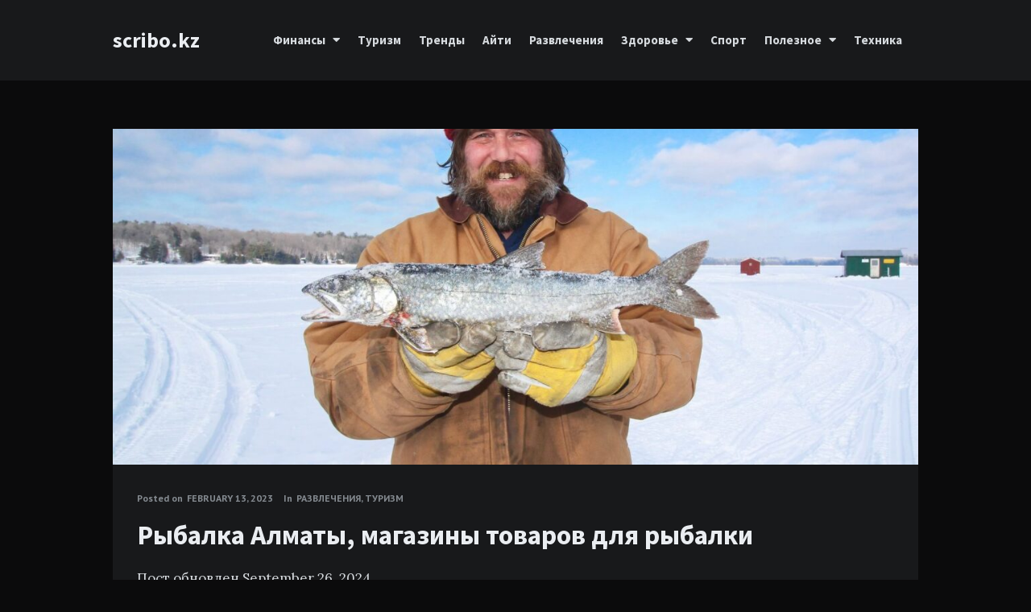

--- FILE ---
content_type: text/html; charset=UTF-8
request_url: https://scribo.kz/rybalka-almaty-tovary-dlya-rybalki/
body_size: 17560
content:
<!doctype html>
<html lang="en-US">
<head>
	<meta charset="UTF-8">
	<meta http-equiv="X-UA-Compatible" content="IE=edge">
	<meta name="viewport" content="width=device-width, initial-scale=1, shrink-to-fit=no">
	
	
	<link rel="profile" href="http://gmpg.org/xfn/11">
	<link rel="pingback" href="https://scribo.kz/xmlrpc.php">

	<meta name='robots' content='index, follow, max-image-preview:large, max-snippet:-1, max-video-preview:-1' />
	<style>img:is([sizes="auto" i], [sizes^="auto," i]) { contain-intrinsic-size: 3000px 1500px }</style>
	
	<!-- This site is optimized with the Yoast SEO plugin v25.0 - https://yoast.com/wordpress/plugins/seo/ -->
	<title>Рыбалка Алматы - все для хорошей рыбалки, товары и магазины</title>
	<meta name="description" content="Рыбалка Алматы, онлайн магазины по продаже товаров для рыбалки, рыболовные снасти, ящик товары для рыбалки, обувь, одежда для рыболовов" />
	<link rel="canonical" href="https://scribo.kz/category/razvlecheniya/" />
	<meta property="og:locale" content="en_US" />
	<meta property="og:type" content="article" />
	<meta property="og:title" content="Рыбалка Алматы - все для хорошей рыбалки, товары и магазины" />
	<meta property="og:description" content="Рыбалка Алматы, онлайн магазины по продаже товаров для рыбалки, рыболовные снасти, ящик товары для рыбалки, обувь, одежда для рыболовов" />
	<meta property="og:url" content="https://scribo.kz/category/razvlecheniya/" />
	<meta property="og:site_name" content="Информационный ресурс" />
	<meta property="article:published_time" content="2023-02-13T09:44:58+00:00" />
	<meta property="article:modified_time" content="2024-09-25T22:51:29+00:00" />
	<meta property="og:image" content="https://scribo.kz/wp-content/uploads/2023/02/rybalka-almaty.jpg" />
	<meta property="og:image:width" content="1920" />
	<meta property="og:image:height" content="1280" />
	<meta property="og:image:type" content="image/jpeg" />
	<meta name="author" content="admin" />
	<meta name="twitter:card" content="summary_large_image" />
	<meta name="twitter:label1" content="Written by" />
	<meta name="twitter:data1" content="admin" />
	<meta name="twitter:label2" content="Est. reading time" />
	<meta name="twitter:data2" content="4 minutes" />
	<script type="application/ld+json" class="yoast-schema-graph">{"@context":"https://schema.org","@graph":[{"@type":"WebPage","@id":"https://scribo.kz/rybalka-almaty-tovary-dlya-rybalki/","url":"https://scribo.kz/category/razvlecheniya/","name":"Рыбалка Алматы - все для хорошей рыбалки, товары и магазины","isPartOf":{"@id":"https://scribo.kz/#website"},"primaryImageOfPage":{"@id":"https://scribo.kz/category/razvlecheniya/#primaryimage"},"image":{"@id":"https://scribo.kz/category/razvlecheniya/#primaryimage"},"thumbnailUrl":"https://scribo.kz/wp-content/uploads/2023/02/rybalka-almaty.jpg","datePublished":"2023-02-13T09:44:58+00:00","dateModified":"2024-09-25T22:51:29+00:00","author":{"@id":"https://scribo.kz/#/schema/person/7a1b17a76827d5eba540b4a8a483d594"},"description":"Рыбалка Алматы, онлайн магазины по продаже товаров для рыбалки, рыболовные снасти, ящик товары для рыбалки, обувь, одежда для рыболовов","breadcrumb":{"@id":"https://scribo.kz/category/razvlecheniya/#breadcrumb"},"inLanguage":"en-US","potentialAction":[{"@type":"ReadAction","target":["https://scribo.kz/category/razvlecheniya/"]}]},{"@type":"ImageObject","inLanguage":"en-US","@id":"https://scribo.kz/category/razvlecheniya/#primaryimage","url":"https://scribo.kz/wp-content/uploads/2023/02/rybalka-almaty.jpg","contentUrl":"https://scribo.kz/wp-content/uploads/2023/02/rybalka-almaty.jpg","width":1920,"height":1280,"caption":"рыбалка алматы 2023"},{"@type":"BreadcrumbList","@id":"https://scribo.kz/category/razvlecheniya/#breadcrumb","itemListElement":[{"@type":"ListItem","position":1,"name":"интересное в этом году","item":"https://scribo.kz/"},{"@type":"ListItem","position":2,"name":"Развлечения в Казахстане","item":"https://scribo.kz/category/razvlecheniya/"},{"@type":"ListItem","position":3,"name":"Магазины для рыбалки в Алматы"}]},{"@type":"WebSite","@id":"https://scribo.kz/#website","url":"https://scribo.kz/","name":"Информационный ресурс","description":"топовые новинки, онлайн бизнес, трендовые направления, туризм, лайфхаки, разное","potentialAction":[{"@type":"SearchAction","target":{"@type":"EntryPoint","urlTemplate":"https://scribo.kz/?s={search_term_string}"},"query-input":{"@type":"PropertyValueSpecification","valueRequired":true,"valueName":"search_term_string"}}],"inLanguage":"en-US"},{"@type":"Person","@id":"https://scribo.kz/#/schema/person/7a1b17a76827d5eba540b4a8a483d594","name":"admin","sameAs":["https://scribo.kz"]}]}</script>
	<!-- / Yoast SEO plugin. -->


<link rel='dns-prefetch' href='//fonts.googleapis.com' />
<link href='//fonts.gstatic.com' crossorigin rel='preconnect' />
<link rel='stylesheet' id='wp-block-library-css' href='https://scribo.kz/wp-includes/css/dist/block-library/style.min.css?ver=6.7.2' type='text/css' media='all' />
<style id='boldblocks-youtube-block-style-inline-css' type='text/css'>
.wp-block-boldblocks-youtube-block .visually-hidden{clip:rect(0 0 0 0);-webkit-clip-path:inset(50%);clip-path:inset(50%);height:1px;overflow:hidden;position:absolute;white-space:nowrap;width:1px}.wp-block-boldblocks-youtube-block .yb-player{background-color:#000;background-position:50%;background-size:cover;contain:content;cursor:pointer;display:block;position:relative}.wp-block-boldblocks-youtube-block .yb-player:after{content:"";display:block;padding-bottom:var(--byeb--aspect-ratio,56.25%)}.wp-block-boldblocks-youtube-block .yb-player>iframe{border:0;height:100%;left:0;position:absolute;top:0;width:100%;z-index:1}.wp-block-boldblocks-youtube-block .yb-player.is-activated{cursor:unset}.wp-block-boldblocks-youtube-block .yb-player.is-activated>.yb-btn-play{display:none;opacity:0;pointer-events:none}.wp-block-boldblocks-youtube-block .yb-btn-play{all:unset;background-color:transparent;background-image:url("data:image/svg+xml;utf8,<svg xmlns=\"http://www.w3.org/2000/svg\" viewBox=\"0 0 68 48\"><path d=\"M66.52 7.74c-.78-2.93-2.49-5.41-5.42-6.19C55.79.13 34 0 34 0S12.21.13 6.9 1.55c-2.93.78-4.63 3.26-5.42 6.19C.06 13.05 0 24 0 24s.06 10.95 1.48 16.26c.78 2.93 2.49 5.41 5.42 6.19C12.21 47.87 34 48 34 48s21.79-.13 27.1-1.55c2.93-.78 4.64-3.26 5.42-6.19C67.94 34.95 68 24 68 24s-.06-10.95-1.48-16.26z\" fill=\"red\"/><path d=\"M45 24 27 14v20\" fill=\"white\"/></svg>");border:none;cursor:pointer;display:block;filter:grayscale(100%);height:48px;left:50%;margin:0;position:absolute;top:50%;transform:translate3d(-50%,-50%,0);transition:filter .1s cubic-bezier(0,0,.2,1);width:68px;z-index:1}.wp-block-boldblocks-youtube-block .yb-btn-play:focus,.wp-block-boldblocks-youtube-block .yb-player:hover>.yb-btn-play{filter:none}.wp-block-boldblocks-youtube-block figcaption{margin-bottom:1em;margin-top:.5em}

</style>
<style id='classic-theme-styles-inline-css' type='text/css'>
/*! This file is auto-generated */
.wp-block-button__link{color:#fff;background-color:#32373c;border-radius:9999px;box-shadow:none;text-decoration:none;padding:calc(.667em + 2px) calc(1.333em + 2px);font-size:1.125em}.wp-block-file__button{background:#32373c;color:#fff;text-decoration:none}
</style>
<style id='global-styles-inline-css' type='text/css'>
:root{--wp--preset--aspect-ratio--square: 1;--wp--preset--aspect-ratio--4-3: 4/3;--wp--preset--aspect-ratio--3-4: 3/4;--wp--preset--aspect-ratio--3-2: 3/2;--wp--preset--aspect-ratio--2-3: 2/3;--wp--preset--aspect-ratio--16-9: 16/9;--wp--preset--aspect-ratio--9-16: 9/16;--wp--preset--color--black: #000000;--wp--preset--color--cyan-bluish-gray: #abb8c3;--wp--preset--color--white: #ffffff;--wp--preset--color--pale-pink: #f78da7;--wp--preset--color--vivid-red: #cf2e2e;--wp--preset--color--luminous-vivid-orange: #ff6900;--wp--preset--color--luminous-vivid-amber: #fcb900;--wp--preset--color--light-green-cyan: #7bdcb5;--wp--preset--color--vivid-green-cyan: #00d084;--wp--preset--color--pale-cyan-blue: #8ed1fc;--wp--preset--color--vivid-cyan-blue: #0693e3;--wp--preset--color--vivid-purple: #9b51e0;--wp--preset--gradient--vivid-cyan-blue-to-vivid-purple: linear-gradient(135deg,rgba(6,147,227,1) 0%,rgb(155,81,224) 100%);--wp--preset--gradient--light-green-cyan-to-vivid-green-cyan: linear-gradient(135deg,rgb(122,220,180) 0%,rgb(0,208,130) 100%);--wp--preset--gradient--luminous-vivid-amber-to-luminous-vivid-orange: linear-gradient(135deg,rgba(252,185,0,1) 0%,rgba(255,105,0,1) 100%);--wp--preset--gradient--luminous-vivid-orange-to-vivid-red: linear-gradient(135deg,rgba(255,105,0,1) 0%,rgb(207,46,46) 100%);--wp--preset--gradient--very-light-gray-to-cyan-bluish-gray: linear-gradient(135deg,rgb(238,238,238) 0%,rgb(169,184,195) 100%);--wp--preset--gradient--cool-to-warm-spectrum: linear-gradient(135deg,rgb(74,234,220) 0%,rgb(151,120,209) 20%,rgb(207,42,186) 40%,rgb(238,44,130) 60%,rgb(251,105,98) 80%,rgb(254,248,76) 100%);--wp--preset--gradient--blush-light-purple: linear-gradient(135deg,rgb(255,206,236) 0%,rgb(152,150,240) 100%);--wp--preset--gradient--blush-bordeaux: linear-gradient(135deg,rgb(254,205,165) 0%,rgb(254,45,45) 50%,rgb(107,0,62) 100%);--wp--preset--gradient--luminous-dusk: linear-gradient(135deg,rgb(255,203,112) 0%,rgb(199,81,192) 50%,rgb(65,88,208) 100%);--wp--preset--gradient--pale-ocean: linear-gradient(135deg,rgb(255,245,203) 0%,rgb(182,227,212) 50%,rgb(51,167,181) 100%);--wp--preset--gradient--electric-grass: linear-gradient(135deg,rgb(202,248,128) 0%,rgb(113,206,126) 100%);--wp--preset--gradient--midnight: linear-gradient(135deg,rgb(2,3,129) 0%,rgb(40,116,252) 100%);--wp--preset--font-size--small: 13px;--wp--preset--font-size--medium: 20px;--wp--preset--font-size--large: 36px;--wp--preset--font-size--x-large: 42px;--wp--preset--spacing--20: 0.44rem;--wp--preset--spacing--30: 0.67rem;--wp--preset--spacing--40: 1rem;--wp--preset--spacing--50: 1.5rem;--wp--preset--spacing--60: 2.25rem;--wp--preset--spacing--70: 3.38rem;--wp--preset--spacing--80: 5.06rem;--wp--preset--shadow--natural: 6px 6px 9px rgba(0, 0, 0, 0.2);--wp--preset--shadow--deep: 12px 12px 50px rgba(0, 0, 0, 0.4);--wp--preset--shadow--sharp: 6px 6px 0px rgba(0, 0, 0, 0.2);--wp--preset--shadow--outlined: 6px 6px 0px -3px rgba(255, 255, 255, 1), 6px 6px rgba(0, 0, 0, 1);--wp--preset--shadow--crisp: 6px 6px 0px rgba(0, 0, 0, 1);}:where(.is-layout-flex){gap: 0.5em;}:where(.is-layout-grid){gap: 0.5em;}body .is-layout-flex{display: flex;}.is-layout-flex{flex-wrap: wrap;align-items: center;}.is-layout-flex > :is(*, div){margin: 0;}body .is-layout-grid{display: grid;}.is-layout-grid > :is(*, div){margin: 0;}:where(.wp-block-columns.is-layout-flex){gap: 2em;}:where(.wp-block-columns.is-layout-grid){gap: 2em;}:where(.wp-block-post-template.is-layout-flex){gap: 1.25em;}:where(.wp-block-post-template.is-layout-grid){gap: 1.25em;}.has-black-color{color: var(--wp--preset--color--black) !important;}.has-cyan-bluish-gray-color{color: var(--wp--preset--color--cyan-bluish-gray) !important;}.has-white-color{color: var(--wp--preset--color--white) !important;}.has-pale-pink-color{color: var(--wp--preset--color--pale-pink) !important;}.has-vivid-red-color{color: var(--wp--preset--color--vivid-red) !important;}.has-luminous-vivid-orange-color{color: var(--wp--preset--color--luminous-vivid-orange) !important;}.has-luminous-vivid-amber-color{color: var(--wp--preset--color--luminous-vivid-amber) !important;}.has-light-green-cyan-color{color: var(--wp--preset--color--light-green-cyan) !important;}.has-vivid-green-cyan-color{color: var(--wp--preset--color--vivid-green-cyan) !important;}.has-pale-cyan-blue-color{color: var(--wp--preset--color--pale-cyan-blue) !important;}.has-vivid-cyan-blue-color{color: var(--wp--preset--color--vivid-cyan-blue) !important;}.has-vivid-purple-color{color: var(--wp--preset--color--vivid-purple) !important;}.has-black-background-color{background-color: var(--wp--preset--color--black) !important;}.has-cyan-bluish-gray-background-color{background-color: var(--wp--preset--color--cyan-bluish-gray) !important;}.has-white-background-color{background-color: var(--wp--preset--color--white) !important;}.has-pale-pink-background-color{background-color: var(--wp--preset--color--pale-pink) !important;}.has-vivid-red-background-color{background-color: var(--wp--preset--color--vivid-red) !important;}.has-luminous-vivid-orange-background-color{background-color: var(--wp--preset--color--luminous-vivid-orange) !important;}.has-luminous-vivid-amber-background-color{background-color: var(--wp--preset--color--luminous-vivid-amber) !important;}.has-light-green-cyan-background-color{background-color: var(--wp--preset--color--light-green-cyan) !important;}.has-vivid-green-cyan-background-color{background-color: var(--wp--preset--color--vivid-green-cyan) !important;}.has-pale-cyan-blue-background-color{background-color: var(--wp--preset--color--pale-cyan-blue) !important;}.has-vivid-cyan-blue-background-color{background-color: var(--wp--preset--color--vivid-cyan-blue) !important;}.has-vivid-purple-background-color{background-color: var(--wp--preset--color--vivid-purple) !important;}.has-black-border-color{border-color: var(--wp--preset--color--black) !important;}.has-cyan-bluish-gray-border-color{border-color: var(--wp--preset--color--cyan-bluish-gray) !important;}.has-white-border-color{border-color: var(--wp--preset--color--white) !important;}.has-pale-pink-border-color{border-color: var(--wp--preset--color--pale-pink) !important;}.has-vivid-red-border-color{border-color: var(--wp--preset--color--vivid-red) !important;}.has-luminous-vivid-orange-border-color{border-color: var(--wp--preset--color--luminous-vivid-orange) !important;}.has-luminous-vivid-amber-border-color{border-color: var(--wp--preset--color--luminous-vivid-amber) !important;}.has-light-green-cyan-border-color{border-color: var(--wp--preset--color--light-green-cyan) !important;}.has-vivid-green-cyan-border-color{border-color: var(--wp--preset--color--vivid-green-cyan) !important;}.has-pale-cyan-blue-border-color{border-color: var(--wp--preset--color--pale-cyan-blue) !important;}.has-vivid-cyan-blue-border-color{border-color: var(--wp--preset--color--vivid-cyan-blue) !important;}.has-vivid-purple-border-color{border-color: var(--wp--preset--color--vivid-purple) !important;}.has-vivid-cyan-blue-to-vivid-purple-gradient-background{background: var(--wp--preset--gradient--vivid-cyan-blue-to-vivid-purple) !important;}.has-light-green-cyan-to-vivid-green-cyan-gradient-background{background: var(--wp--preset--gradient--light-green-cyan-to-vivid-green-cyan) !important;}.has-luminous-vivid-amber-to-luminous-vivid-orange-gradient-background{background: var(--wp--preset--gradient--luminous-vivid-amber-to-luminous-vivid-orange) !important;}.has-luminous-vivid-orange-to-vivid-red-gradient-background{background: var(--wp--preset--gradient--luminous-vivid-orange-to-vivid-red) !important;}.has-very-light-gray-to-cyan-bluish-gray-gradient-background{background: var(--wp--preset--gradient--very-light-gray-to-cyan-bluish-gray) !important;}.has-cool-to-warm-spectrum-gradient-background{background: var(--wp--preset--gradient--cool-to-warm-spectrum) !important;}.has-blush-light-purple-gradient-background{background: var(--wp--preset--gradient--blush-light-purple) !important;}.has-blush-bordeaux-gradient-background{background: var(--wp--preset--gradient--blush-bordeaux) !important;}.has-luminous-dusk-gradient-background{background: var(--wp--preset--gradient--luminous-dusk) !important;}.has-pale-ocean-gradient-background{background: var(--wp--preset--gradient--pale-ocean) !important;}.has-electric-grass-gradient-background{background: var(--wp--preset--gradient--electric-grass) !important;}.has-midnight-gradient-background{background: var(--wp--preset--gradient--midnight) !important;}.has-small-font-size{font-size: var(--wp--preset--font-size--small) !important;}.has-medium-font-size{font-size: var(--wp--preset--font-size--medium) !important;}.has-large-font-size{font-size: var(--wp--preset--font-size--large) !important;}.has-x-large-font-size{font-size: var(--wp--preset--font-size--x-large) !important;}
:where(.wp-block-post-template.is-layout-flex){gap: 1.25em;}:where(.wp-block-post-template.is-layout-grid){gap: 1.25em;}
:where(.wp-block-columns.is-layout-flex){gap: 2em;}:where(.wp-block-columns.is-layout-grid){gap: 2em;}
:root :where(.wp-block-pullquote){font-size: 1.5em;line-height: 1.6;}
</style>
<link rel='stylesheet' id='owl-carousel-css' href='https://scribo.kz/wp-content/plugins/nimbo-widgets/assets/owlcarousel/assets/owl.carousel.min.css?ver=2.3.4' type='text/css' media='all' />
<link rel='stylesheet' id='owl-theme-default-css' href='https://scribo.kz/wp-content/plugins/nimbo-widgets/assets/owlcarousel/assets/owl.theme.default.min.css?ver=2.3.4' type='text/css' media='all' />
<link rel='stylesheet' id='nimbo-google-fonts-css' href='//fonts.googleapis.com/css?family=Lora%3A400%2C400i%2C700%2C700i%7CSource+Sans+Pro%3A400%2C600%2C700%7CPlayfair+Display%3A400%2C400i%7CPT+Sans%3A400%2C700&#038;subset&#038;ver=1.4.7' type='text/css' media='all' />
<link rel='stylesheet' id='bootstrap-css' href='https://scribo.kz/wp-content/themes/nimbo/css/bootstrap.min.css?ver=3.4.1' type='text/css' media='all' />
<link rel='stylesheet' id='bootstrap-theme-css' href='https://scribo.kz/wp-content/themes/nimbo/css/bootstrap-theme.min.css?ver=3.4.1' type='text/css' media='all' />
<link rel='stylesheet' id='nimbo-ie10-viewport-bug-workaround-css' href='https://scribo.kz/wp-content/themes/nimbo/css/ie10-viewport-bug-workaround.css?ver=3.4.1' type='text/css' media='all' />
<link rel='stylesheet' id='font-awesome-css' href='https://scribo.kz/wp-content/themes/nimbo/assets/fontawesome/css/all.min.css?ver=5.15.4' type='text/css' media='all' />
<link rel='stylesheet' id='magnific-popup-css' href='https://scribo.kz/wp-content/themes/nimbo/assets/magnific-popup/magnific-popup.css?ver=1.1.0' type='text/css' media='all' />
<link rel='stylesheet' id='nimbo-style-css' href='https://scribo.kz/wp-content/themes/nimbo/style.css?ver=1.4.7' type='text/css' media='all' />
<style id='nimbo-style-inline-css' type='text/css'>

		.bwp-post-author {
			display: none;
		}
		.single-post .bwp-single-post-meta-author {
			display: none;
		}
</style>
<script type="text/javascript" src="https://scribo.kz/wp-includes/js/jquery/jquery.min.js?ver=3.7.1" id="jquery-core-js"></script>
<script type="text/javascript" src="https://scribo.kz/wp-includes/js/jquery/jquery-migrate.min.js?ver=3.4.1" id="jquery-migrate-js"></script>
<!--[if lt IE 9]>
<script type="text/javascript" src="https://scribo.kz/wp-content/themes/nimbo/js/html5shiv.min.js?ver=3.7.3" id="html5shiv-js"></script>
<![endif]-->
<!--[if lt IE 9]>
<script type="text/javascript" src="https://scribo.kz/wp-content/themes/nimbo/js/respond.min.js?ver=1.4.2" id="respond-js"></script>
<![endif]-->
		<script type="text/javascript">
				(function(c,l,a,r,i,t,y){
					c[a]=c[a]||function(){(c[a].q=c[a].q||[]).push(arguments)};t=l.createElement(r);t.async=1;
					t.src="https://www.clarity.ms/tag/"+i+"?ref=wordpress";y=l.getElementsByTagName(r)[0];y.parentNode.insertBefore(t,y);
				})(window, document, "clarity", "script", "nj926y66zp");
		</script>
		<!-- Preload LCP Element - WordPress Plugin --><link rel="preload" fetchpriority="high"  as="image"  href="https://scribo.kz/wp-content/uploads/2023/02/rybalka-almaty.jpg"  type="image/jpeg"  imagesrcset="https://scribo.kz/wp-content/uploads/2023/02/rybalka-almaty.jpg 1920w, https://scribo.kz/wp-content/uploads/2023/02/rybalka-almaty-300x200.jpg 300w, https://scribo.kz/wp-content/uploads/2023/02/rybalka-almaty-1024x683.jpg 1024w, https://scribo.kz/wp-content/uploads/2023/02/rybalka-almaty-768x512.jpg 768w, https://scribo.kz/wp-content/uploads/2023/02/rybalka-almaty-1536x1024.jpg 1536w, https://scribo.kz/wp-content/uploads/2023/02/rybalka-almaty-939x626.jpg 939w" ><!-- / Preload LCP Element - WordPress Plugin --><link rel="icon" href="https://scribo.kz/wp-content/uploads/2024/11/favicon-150x150.png" sizes="32x32" />
<link rel="icon" href="https://scribo.kz/wp-content/uploads/2024/11/favicon-200x200.png" sizes="192x192" />
<link rel="apple-touch-icon" href="https://scribo.kz/wp-content/uploads/2024/11/favicon-200x200.png" />
<meta name="msapplication-TileImage" content="https://scribo.kz/wp-content/uploads/2024/11/favicon-300x300.png" />
		<style type="text/css" id="wp-custom-css">
			/* Pinterest and Reddit: Hide buttons on archive pages */
.bwp-post-share-list li:nth-child(3),
.bwp-post-share-list li:nth-child(5) {
  display: none;
}
.bwp-post-share-list {
  width: 102px; /* 30*3 + 6 + 6 */
}
/* Pinterest and Reddit: Hide buttons on single pages */
.bwp-single-post-share-list li:nth-child(3),
.bwp-single-post-share-list li:nth-child(5) {
  display: none;
}

p { font-size: 17px; }
ul { font-size: 17px; }

.wp-block-boldblocks-youtube-block .yb-btn-play {min-width:0;padding:0;border-radius:0;}		</style>
		</head>

<body oncontextmenu="return false" class="post-template-default single single-post postid-588 single-format-standard wp-embed-responsive bwp-body bwp-dark-style bwp-sticky-header-one-row">


<!-- header (type 1) -->
<header id="bwp-header">
	<div class="container">
		<div class="bwp-header-container clearfix">

			
				<!-- logo (text) -->
				<div class="bwp-logo-container bwp-logo-text-container">
					<a href="https://scribo.kz/" rel="home" class="bwp-logo-text">
						scribo.kz					</a>
				</div>
				<!-- end: logo -->

				
			<!-- menu (visible) -->
			<div class="bwp-header-menu-container bwp-visible hidden-sm hidden-xs">
				<nav class="menu-%d1%85%d0%b8%d0%b4%d0%b5%d1%80-container"><ul id="menu-%d1%85%d0%b8%d0%b4%d0%b5%d1%80" class="sf-menu"><li id="menu-item-122" class="menu-item menu-item-type-taxonomy menu-item-object-category menu-item-has-children menu-item-122"><a href="https://scribo.kz/category/finansy/">Финансы</a>
<ul class="sub-menu">
	<li id="menu-item-207" class="menu-item menu-item-type-taxonomy menu-item-object-category menu-item-207"><a href="https://scribo.kz/category/finansy/biznes-onlain/">Бизнес</a></li>
</ul>
</li>
<li id="menu-item-167" class="menu-item menu-item-type-taxonomy menu-item-object-category menu-item-167"><a href="https://scribo.kz/category/turizm/">Туризм</a></li>
<li id="menu-item-215" class="menu-item menu-item-type-taxonomy menu-item-object-category menu-item-215"><a href="https://scribo.kz/category/trendy/">Тренды</a></li>
<li id="menu-item-257" class="menu-item menu-item-type-taxonomy menu-item-object-category menu-item-257"><a href="https://scribo.kz/category/aiti/">Айти</a></li>
<li id="menu-item-452" class="menu-item menu-item-type-taxonomy menu-item-object-category menu-item-452"><a href="https://scribo.kz/category/razvlecheniya/">Развлечения</a></li>
<li id="menu-item-542" class="menu-item menu-item-type-taxonomy menu-item-object-category menu-item-has-children menu-item-542"><a href="https://scribo.kz/category/zdorove/">Здоровье</a>
<ul class="sub-menu">
	<li id="menu-item-1826" class="menu-item menu-item-type-taxonomy menu-item-object-category menu-item-1826"><a href="https://scribo.kz/category/zdorove/krasota/">Красота</a></li>
</ul>
</li>
<li id="menu-item-543" class="menu-item menu-item-type-taxonomy menu-item-object-category menu-item-543"><a href="https://scribo.kz/category/sport/">Спорт</a></li>
<li id="menu-item-609" class="menu-item menu-item-type-taxonomy menu-item-object-category menu-item-has-children menu-item-609"><a href="https://scribo.kz/category/poleznoe/">Полезное</a>
<ul class="sub-menu">
	<li id="menu-item-612" class="menu-item menu-item-type-taxonomy menu-item-object-category menu-item-612"><a href="https://scribo.kz/category/remont/">Ремонт</a></li>
</ul>
</li>
<li id="menu-item-341" class="menu-item menu-item-type-taxonomy menu-item-object-category menu-item-341"><a href="https://scribo.kz/category/tekhnika/">Техника</a></li>
</ul></nav><!-- This menu is cached by Docket Cache -->
			</div>
			<!-- end: menu (visible) -->

			
		<!-- mobile menu -->
		<div class="bwp-header-sm-menu-container hidden-md hidden-lg">
			<!-- menu icon -->
			<a href="#" rel="nofollow" id="bwp-show-sm-main-menu" class="bwp-main-menu-icon">
				<span></span>
			</a>
			<!-- end: menu icon -->
			<!-- container with menu (dropdown container) -->
			<div id="bwp-sm-main-menu" class="bwp-sm-main-menu-container bwp-hidden">
				<nav class="menu-%d1%85%d0%b8%d0%b4%d0%b5%d1%80-container"><ul id="menu-%d1%85%d0%b8%d0%b4%d0%b5%d1%80-1" class="bwp-sm-menu list-unstyled"><li class="menu-item menu-item-type-taxonomy menu-item-object-category menu-item-has-children menu-item-122"><a href="https://scribo.kz/category/finansy/">Финансы</a>
<ul class="sub-menu">
	<li class="menu-item menu-item-type-taxonomy menu-item-object-category menu-item-207"><a href="https://scribo.kz/category/finansy/biznes-onlain/">Бизнес</a></li>
</ul>
</li>
<li class="menu-item menu-item-type-taxonomy menu-item-object-category menu-item-167"><a href="https://scribo.kz/category/turizm/">Туризм</a></li>
<li class="menu-item menu-item-type-taxonomy menu-item-object-category menu-item-215"><a href="https://scribo.kz/category/trendy/">Тренды</a></li>
<li class="menu-item menu-item-type-taxonomy menu-item-object-category menu-item-257"><a href="https://scribo.kz/category/aiti/">Айти</a></li>
<li class="menu-item menu-item-type-taxonomy menu-item-object-category menu-item-452"><a href="https://scribo.kz/category/razvlecheniya/">Развлечения</a></li>
<li class="menu-item menu-item-type-taxonomy menu-item-object-category menu-item-has-children menu-item-542"><a href="https://scribo.kz/category/zdorove/">Здоровье</a>
<ul class="sub-menu">
	<li class="menu-item menu-item-type-taxonomy menu-item-object-category menu-item-1826"><a href="https://scribo.kz/category/zdorove/krasota/">Красота</a></li>
</ul>
</li>
<li class="menu-item menu-item-type-taxonomy menu-item-object-category menu-item-543"><a href="https://scribo.kz/category/sport/">Спорт</a></li>
<li class="menu-item menu-item-type-taxonomy menu-item-object-category menu-item-has-children menu-item-609"><a href="https://scribo.kz/category/poleznoe/">Полезное</a>
<ul class="sub-menu">
	<li class="menu-item menu-item-type-taxonomy menu-item-object-category menu-item-612"><a href="https://scribo.kz/category/remont/">Ремонт</a></li>
</ul>
</li>
<li class="menu-item menu-item-type-taxonomy menu-item-object-category menu-item-341"><a href="https://scribo.kz/category/tekhnika/">Техника</a></li>
</ul></nav><!-- This menu is cached by Docket Cache -->
			</div>
			<!-- end: container with menu -->
		</div>
		<!-- end: mobile menu -->

		
		</div>
	</div>
</header>
<!-- end: header -->

	<!-- single blog post -->
	<section id="bwp-single-post">
		<div class="container">

			
			<!-- single post container -->
			<div class="bwp-single-post-container bwp-full-width-layout" role="main">

				<!-- single post -->
				<article id="bwp-post-588" class="post-588 post type-post status-publish format-standard has-post-thumbnail hentry category-razvlecheniya category-turizm tag-almaty tag-rybalka tag-turizm-puteshestviya bwp-single-post-article">

					
		<!-- featured image -->
		<figure class="bwp-post-media">
			<img width="1200" height="500" src="https://scribo.kz/wp-content/uploads/2023/02/rybalka-almaty-1200x500.jpg" class="attachment-nimbo-1200x500-crop size-nimbo-1200x500-crop wp-post-image" alt="рыбалка алматы 2023" decoding="async" fetchpriority="high" />			<div class="bwp-post-bg-overlay"></div>
			<div class="bwp-post-hover-buttons">
				<a href="https://scribo.kz/wp-content/uploads/2023/02/rybalka-almaty.jpg" class="bwp-popup-image" title="Рыбалка Алматы, магазины товаров для рыбалки">
					<i class="fas fa-expand"></i>
				</a>
				<a href="https://scribo.kz/wp-content/uploads/2023/02/rybalka-almaty.jpg" target="_blank" rel="noopener">
					<i class="fas fa-file-image"></i>
				</a>
			</div>
					</figure>
		<!-- end: featured image -->

		
					<!-- content -->
					<div class="bwp-post-content">

						
		<!-- metadata -->
		<ul class="bwp-single-post-metadata list-unstyled">

			
				<!-- date (with link) -->
				<li class="bwp-single-post-meta-date">
					<span>Posted on</span>
					<a href="https://scribo.kz/2023/02/13/">
						<span class="date updated">February 13, 2023</span>
					</a>
				</li>
				<!-- end: date -->

				
			<!-- author -->
			<li class="bwp-single-post-meta-author">
				<span>By</span>
				<a href="https://scribo.kz/author/rootkitkz/" title="Posts by admin" rel="author">
					<span class="vcard author">
						<span class="fn">admin</span>
					</span>
				</a>
			</li>
			<!-- end: author -->

			
					<!-- categories -->
					<li class="bwp-single-post-meta-categories">
						<span>In</span>
						<a href="https://scribo.kz/category/razvlecheniya/" rel="category tag">Развлечения</a>, <a href="https://scribo.kz/category/turizm/" rel="category tag">Туризм</a>					</li>
					<!-- end: categories -->

					
		</ul>
		<!-- end: metadata -->

		
			<!-- title -->
			<h1 class="bwp-post-title entry-title">Рыбалка Алматы, магазины товаров для рыбалки</h1>
			<!-- end: title -->

			
		<!-- full post content -->
		<div class="bwp-content entry-content clearfix">

			<p class="post-modified-info">Пост обновлен September 26, 2024 </p>
<p>Пост на тему: Рыбалка Алматы, где купить товары для рыбалки.</p>



<p>Первым делом, перед рыбалкой, стоит сделать анализ своих вещей и снаряжения. Все ли у вас есть в наличии? Правильно подобранные снасти для рыбалки позволят избежать ошибок в процессе ловли рыбы, исключая долгое, нерезультативное ожидание. Если требуется докупить вещи, предлагаю ниже список магазинов для рыбалки.</p>



<h2 class="wp-block-heading">Рыбалка Алматы, где купить снасти для рыбалки? </h2>



<h3 class="wp-block-heading">1. Master Fish &#8211; товары для рыбалки Алматы</h3>



<figure class="wp-block-image size-full"><img decoding="async" width="712" height="400" src="https://scribo.kz/wp-content/uploads/2023/02/master-fish-almaty.png" alt="" class="wp-image-591" srcset="https://scribo.kz/wp-content/uploads/2023/02/master-fish-almaty.png 712w, https://scribo.kz/wp-content/uploads/2023/02/master-fish-almaty-300x169.png 300w" sizes="(max-width: 712px) 100vw, 712px" /><figcaption class="wp-element-caption"><strong>большой выбор удочек в Мастер Фиш Алматы</strong></figcaption></figure>



<p>Магазин рыболовных товаров и снаряжения Master Fish предлагает клиентам на выбор широкий спектр профессионального рыболовного и туристического оборудования с доставкой по Казахстану и СНГ.</p>



<h4 class="wp-block-heading">Какие товары имеются в рыболовном магазине Мастер Фиш Алматы?</h4>



<ul class="wp-block-list">
<li>Высококачественное рыболовное снаряжение от ведущих мировых производителей: катушки, крючки, удилища, леска и др.</li>



<li>Приманки, насадки, прикорм, аттраканты, снасти для зимней рыбалки и др.</li>



<li>Снаряжение для отдыха и туризма и т. д.</li>
</ul>



<figure class="wp-block-image size-full"><img decoding="async" width="728" height="404" src="https://scribo.kz/wp-content/uploads/2023/02/tolshhina-lda.jpeg" alt="рыбалка алматы" class="wp-image-590" title="рыбалка алматы" srcset="https://scribo.kz/wp-content/uploads/2023/02/tolshhina-lda.jpeg 728w, https://scribo.kz/wp-content/uploads/2023/02/tolshhina-lda-300x166.jpeg 300w" sizes="(max-width: 728px) 100vw, 728px" /><figcaption class="wp-element-caption"><strong>Безопасная толщина льда для рыбалки</strong></figcaption></figure>



<h5 class="wp-block-heading">Какие еще снаряжения для рыбалки продаются в Master Fish?</h5>



<ul class="wp-block-list">
<li>Карпфишинг и фидер</li>



<li>Обувь, одежда, очки</li>



<li>Удилища</li>



<li>Рыболовные катушки</li>



<li>Прикормка, насадки</li>



<li>Крючки, застежки, оснастки</li>



<li>Рыболовные приманки</li>



<li>Лески</li>



<li>Лодки, моторы, эхолоты</li>



<li>Нахлыст</li>



<li>Подсаки, садки, багры</li>



<li>Поплавки</li>



<li>Туристическое снаряжение</li>



<li>Ящики, сумки, чехлы</li>



<li>Различные аксессуары</li>
</ul>



<p>В Master Fish цены доступные, есть все для комфортной рыбалки. У магазина 2 филиала по городу, адреса:</p>



<ul class="wp-block-list">
<li><strong>улица Жандосова, 82, </strong>цокольный этаж&nbsp;| пн-сб с 10:00–20:00, вс 10:00–18:00.</li>



<li><strong>улица Жансугурова, 339</strong>, 2-й этаж | ежедневно с 07:00 до 19:00</li>
</ul>



<div class="wp-block-buttons is-layout-flex wp-block-buttons-is-layout-flex">
<div class="wp-block-button"><a class="wp-block-button__link wp-element-button" href="https://www.instagram.com/master_fish.kz/" rel="nofollow">товары для рыбалки в Master Fish</a></div>
</div>



<hr class="wp-block-separator has-alpha-channel-opacity"/>



<h3 class="wp-block-heading"><span class=""><span class="_oqoid">2. Nazim Rybalka &#8211; все для рыбалки</span></span> Алматы</h3>



<figure class="wp-block-image size-full"><img loading="lazy" decoding="async" width="817" height="581" src="https://scribo.kz/wp-content/uploads/2023/02/nazim-rybalka-almaty.png" alt="Nazim Rybalka Almaty" class="wp-image-594" title="Nazim Rybalka Almaty" srcset="https://scribo.kz/wp-content/uploads/2023/02/nazim-rybalka-almaty.png 817w, https://scribo.kz/wp-content/uploads/2023/02/nazim-rybalka-almaty-300x213.png 300w, https://scribo.kz/wp-content/uploads/2023/02/nazim-rybalka-almaty-768x546.png 768w" sizes="auto, (max-width: 817px) 100vw, 817px" /><figcaption class="wp-element-caption"><strong>интернет магазин рыболовных товаров Назим Рыбалка</strong></figcaption></figure>



<p>Рыболовный магазин Nazim Rybalka предлагает своим клиентам широкий выбор рыболовных товаров. Цены предлагаются всегда ниже рыночных, сами варят кукурузу.</p>



<h4 class="wp-block-heading">Что можно купить в Nazim Rybalka?</h4>



<ul class="wp-block-list">
<li>Рыболовные рогатки</li>



<li>Рыболовные снасти</li>



<li>Ящик для зимней рыбалки</li>



<li>Прикормка для рыбы</li>



<li>Шнур для рыбалки</li>



<li>Наживка для рыбы</li>



<li>Рюкзак для рыбалки</li>



<li>Катушки для заброса на спиннинги и поплавочные удочки</li>



<li>Набор для рыбалки</li>



<li>Блёсны, воблеры, силикон</li>



<li>Кормушка для рыбалки тверская</li>



<li>Сигнализаторы поклёвки, свингеры, колокольчики</li>



<li>Рыбацкие снасти</li>



<li>Грузила рыболовные</li>



<li>Крючки рыболовные</li>



<li>Леска, поводки для рыбалки.</li>



<li>Поплавки, стопорки</li>



<li>Карповые монтажи, оснастки</li>



<li>Вертлюжки, карабины</li>
</ul>



<p>Как мы видим по описанию выше, выбор рыболовных товаров велик. У магазина два филиала по городу:</p>



<ul class="wp-block-list">
<li><strong>улица Муканова, 138</strong> | ежедневно с 09:00 до 22:00</li>



<li><strong>улица Коктем, 12а</strong> | купить товары для рыбалки можно круглосуточно</li>
</ul>



<div class="wp-block-buttons is-layout-flex wp-block-buttons-is-layout-flex">
<div class="wp-block-button"><a class="wp-block-button__link wp-element-button" href="https://www.instagram.com/nazim_rybalka/" rel="nofollow">Рыболовные товары Nazim Rybalka</a></div>
</div>



<hr class="wp-block-separator has-alpha-channel-opacity"/>



<h3 class="wp-block-heading">NATO_Aktau_Almaty &#8211; снасти для зимней рыбалки Алматы</h3>



<figure class="wp-block-image size-full"><img loading="lazy" decoding="async" width="655" height="590" src="https://scribo.kz/wp-content/uploads/2023/02/nato_aktau_almaty.png" alt="рыбалка Алматы" class="wp-image-595" title="рыбалка Алматы" srcset="https://scribo.kz/wp-content/uploads/2023/02/nato_aktau_almaty.png 655w, https://scribo.kz/wp-content/uploads/2023/02/nato_aktau_almaty-300x270.png 300w" sizes="auto, (max-width: 655px) 100vw, 655px" /><figcaption class="wp-element-caption"><strong>рыбалка Алматы, принадлежности для рыбалки </strong></figcaption></figure>



<p>Любителям активного отдыха магазин предлагает большой ассортимент товаров для охоты, рыбалки и туризма.</p>



<p>Магазин находится по адресу:<strong> ​улица Жансугурова,&nbsp;291а</strong> и работает <strong>ежедневно с 10:00 до 19:00</strong>.</p>



<p>Собираетесь на природу впервые? Вам помогут подобрать товары, с которыми отдых станет комфортным и безопасным. Работают консультанты, знающие своё дело и умеющие консультировать ненавязчиво и профессионально.</p>



<h4 class="wp-block-heading">Аксессуары для рыбалки Nato Aktau Алматы</h4>



<ul class="wp-block-list">
<li>Удочки на любой вкус</li>



<li>Походная мебель</li>



<li>обувь для рыбалки</li>



<li>спасательный жилет для рыбалки</li>



<li>палатки и спальные мешки</li>



<li>походные столы и стулья</li>



<li>Фонари, ножи</li>



<li>рюкзак для рыбалки</li>



<li>куртка для рыбалки</li>
</ul>



<div class="wp-block-buttons is-layout-flex wp-block-buttons-is-layout-flex">
<div class="wp-block-button"><a class="wp-block-button__link wp-element-button" href="https://www.instagram.com/nato_aktau_almaty/" rel="nofollow">Рыболовные снасти в Nato Aktau Almaty</a></div>
</div>



<hr class="wp-block-separator has-alpha-channel-opacity"/>


<p>Читать <a href="https://scribo.kz/">другие посты</a> автора ⬅️</p>
<p class="p1"><span class="s1"><a href="http://youtube.com/@freeman_travel">Влог</a></span> про походы в горы Алматы <span class="s2">⬅️</span></p>


<hr class="wp-block-separator has-alpha-channel-opacity"/>


<ul class="wp-block-latest-posts__list wp-block-latest-posts"><li><a class="wp-block-latest-posts__post-title" href="https://scribo.kz/gidravlicheskie-fitingi-vidy-i-naznachenie/">Гидравлические фитинги: виды и зачем они нужны</a></li>
<li><a class="wp-block-latest-posts__post-title" href="https://scribo.kz/uslugi-dostupa-v-internet-osnova-rosta-vashego-biznesa/">Интернет для бизнеса: как выбрать надёжного провайдера?</a></li>
<li><a class="wp-block-latest-posts__post-title" href="https://scribo.kz/buhgalterskiy-autsorsing-almaty-astana/">Бухгалтерский аутсорсинг в Алматы и Астане от BuhCenter Asia</a></li>
<li><a class="wp-block-latest-posts__post-title" href="https://scribo.kz/pishchevye-aromatizatory-vse-chto-nuzhno-znat/">Пищевые ароматизаторы: что это, зачем нужны и как выбрать?</a></li>
<li><a class="wp-block-latest-posts__post-title" href="https://scribo.kz/vizovyy-tsentr-v-almaty-kak-vybrat-lutshiy-variant/">Визовый центр в Алматы: открыть Европу стало сложнее? Пора действовать умнее</a></li>
</ul>
			<!-- clearfix -->
			<div class="clearfix"></div>

			
		</div>
		<!-- end: full post content -->

		
									<!-- tags and counters -->
									<div class="bwp-single-post-tags-counters clearfix">

										
			<!-- tags -->
			<div class="bwp-single-post-tags">
				Tags:<a href="https://scribo.kz/tag/almaty/" rel="tag">алматы</a>, <a href="https://scribo.kz/tag/rybalka/" rel="tag">рыбалка</a>, <a href="https://scribo.kz/tag/turizm-puteshestviya/" rel="tag">туризм</a>			</div>
			<!-- end: tags -->

			
				<!-- counters -->
				<div class="bwp-single-post-counters">
					<ul class="bwp-single-post-counters-list list-unstyled clearfix">

						
													<!-- likes counter -->
							<li class="bwp-single-post-likes-count">
								<span class="bwp-post-like-icon"><a rel="nofollow" href="#" data-post_id="588"><span class="bwp-like"><i class="far fa-heart"></i></span><span class="bwp-count">30</span></a></span>							</li>
							<!-- end: likes counter -->
						
					</ul>
				</div>
				<!-- end: counters -->

				
									</div>
									<!-- end: tags and counters -->

									
	<nav class="navigation post-navigation" aria-label="Posts">
		<h2 class="screen-reader-text">Post navigation</h2>
		<div class="nav-links"><div class="nav-previous"><a href="https://scribo.kz/ioga-almaty-luchie-tsentry-goroda/" rel="prev"><span class="meta-nav"><i class="fas fa-caret-left"></i>Previous post</span><span class="post-title-nav">Йога Алматы | Лучшие центры города</span></a></div><div class="nav-next"><a href="https://scribo.kz/stroitelnyi-magazin-almaty-stroimaterialy/" rel="next"><span class="meta-nav">Next post<i class="fas fa-caret-right"></i></span><span class="post-title-nav">Строительный магазин Алматы, стройматериалы</span></a></div></div>
	</nav>
					</div>
					<!-- end: content -->

				</article>
				<!-- end: single post -->

				
			<!-- related posts (by tags) -->
			<div class="bwp-related-posts bwp-show-3-related-posts">
				<!-- title -->
				<h2 class="bwp-container-title">You may also like</h2>
				<!-- end: title -->
				<!-- posts list -->
				<div class="bwp-related-posts-list clearfix">

					
<!-- post - standard format -->
<article id="bwp-post-474" class="post-474 post type-post status-publish format-standard has-post-thumbnail hentry category-zdorove tag-almaty tag-detskaia-stomatologia-almaty tag-implantatsia-zubov-almaty tag-kruglosutochnaia-stomatologia-almaty tag-ortodont-almaty tag-stomatologii tag-stomatologia-almaty-riadom">
	<div class="bwp-post-wrap bwp-no-avatars">

		
		<!-- featured image -->
		<figure class="bwp-post-media">
			<img width="900" height="514" src="https://scribo.kz/wp-content/uploads/2023/02/лучшие-стоматологии-алматы.webp" class="attachment-full size-full wp-post-image" alt="лучшие стоматологии алматы" decoding="async" loading="lazy" srcset="https://scribo.kz/wp-content/uploads/2023/02/лучшие-стоматологии-алматы.webp 900w, https://scribo.kz/wp-content/uploads/2023/02/лучшие-стоматологии-алматы-300x171.webp 300w, https://scribo.kz/wp-content/uploads/2023/02/лучшие-стоматологии-алматы-768x439.webp 768w" sizes="auto, (max-width: 900px) 100vw, 900px" />			<div class="bwp-post-bg-overlay"></div>
			<div class="bwp-post-hover-buttons">
				<a href="https://scribo.kz/wp-content/uploads/2023/02/лучшие-стоматологии-алматы.webp" class="bwp-popup-image" title="Лучшие стоматологии Алматы 🦷">
					<i class="fas fa-camera"></i>
				</a>
									<a href="https://scribo.kz/luchie-stomatologii-almaty/">
						<i class="fas fa-share"></i>
					</a>
							</div>
		</figure>
		<!-- end: featured image -->

		
		<!-- content -->
		<div class="bwp-post-content">

			
		<!-- date -->
		<div class="bwp-post-date">
							<a href="https://scribo.kz/2023/02/06/">
					<span class="date updated">February 6, 2023</span>
				</a>
					</div>
		<!-- end: date -->

		
			<!-- title -->
			<h3 class="bwp-post-title entry-title">
									<a href="https://scribo.kz/luchie-stomatologii-almaty/">Лучшие стоматологии Алматы 🦷</a>
							</h3>
			<!-- end: title -->

			
			<!-- excerpt -->
			<div class="bwp-post-excerpt entry-content">
				<p>Пост обновлен November 11, 2024 Если вы ищете качественную стоматологическую помощь, прочитайте пост ниже про лучшие стоматологии Алматы. Найти качественные стоматологические услуги в Алматы еще&#8230; <a href="https://scribo.kz/luchie-stomatologii-almaty/" class="bwp-excerpt-more-link">Read more</a></p>
			</div>
			<!-- end: excerpt -->

			
			<!-- author and icons -->
			<div class="clearfix">

				
		<!-- author -->
		<div class="bwp-post-author">
						<div class="bwp-post-author-name">
				<a href="https://scribo.kz/author/rootkitkz/" title="Posted by admin" rel="author">
					<span class="vcard author">
						<span class="fn">admin</span>
					</span>
				</a>
			</div>
		</div>
		<!-- end: author -->

		
				<!-- icons -->
				<div class="bwp-post-icons bwp-no-post-author">

											<!-- heart -->
						<div class="bwp-post-likes">
							<span class="bwp-post-like-icon"><a rel="nofollow" href="#" data-post_id="474"><span class="bwp-like"><i class="far fa-heart"></i></span><span class="bwp-count">24</span></a></span>						</div>
						<!-- end: heart -->
					
					
				</div>
				<!-- end: icons -->

				
			</div>
			<!-- end: author and icons -->

			
		</div>
		<!-- end: content -->

	</div>
</article>
<!-- end: post - standard format -->

<!-- post - standard format -->
<article id="bwp-post-1489" class="post-1489 post type-post status-publish format-standard has-post-thumbnail hentry category-tekhnika tag-almaty tag-arenda-avto">
	<div class="bwp-post-wrap bwp-no-avatars">

		
		<!-- featured image -->
		<figure class="bwp-post-media">
			<img width="700" height="463" src="https://scribo.kz/wp-content/uploads/2023/03/аренда-автомобиля-алматы.webp" class="attachment-full size-full wp-post-image" alt="аренда автомобиля алматы" decoding="async" loading="lazy" srcset="https://scribo.kz/wp-content/uploads/2023/03/аренда-автомобиля-алматы.webp 700w, https://scribo.kz/wp-content/uploads/2023/03/аренда-автомобиля-алматы-300x198.webp 300w" sizes="auto, (max-width: 700px) 100vw, 700px" />			<div class="bwp-post-bg-overlay"></div>
			<div class="bwp-post-hover-buttons">
				<a href="https://scribo.kz/wp-content/uploads/2023/03/аренда-автомобиля-алматы.webp" class="bwp-popup-image" title="Аренда машины Алматы | автопрокат">
					<i class="fas fa-camera"></i>
				</a>
									<a href="https://scribo.kz/arenda-avtomobilya-almaty/">
						<i class="fas fa-share"></i>
					</a>
							</div>
		</figure>
		<!-- end: featured image -->

		
		<!-- content -->
		<div class="bwp-post-content">

			
		<!-- date -->
		<div class="bwp-post-date">
							<a href="https://scribo.kz/2023/03/12/">
					<span class="date updated">March 12, 2023</span>
				</a>
					</div>
		<!-- end: date -->

		
			<!-- title -->
			<h3 class="bwp-post-title entry-title">
									<a href="https://scribo.kz/arenda-avtomobilya-almaty/">Аренда машины Алматы | автопрокат</a>
							</h3>
			<!-- end: title -->

			
			<!-- excerpt -->
			<div class="bwp-post-excerpt entry-content">
				<p>Пост обновлен January 12, 2024 Аренда автомобиля Алматы &#8211; сервис по прокату авто на определенное количество времени. Ниже собрал компании, которые предоставляют аренду машины, можно&#8230; <a href="https://scribo.kz/arenda-avtomobilya-almaty/" class="bwp-excerpt-more-link">Read more</a></p>
			</div>
			<!-- end: excerpt -->

			
			<!-- author and icons -->
			<div class="clearfix">

				
		<!-- author -->
		<div class="bwp-post-author">
						<div class="bwp-post-author-name">
				<a href="https://scribo.kz/author/rootkitkz/" title="Posted by admin" rel="author">
					<span class="vcard author">
						<span class="fn">admin</span>
					</span>
				</a>
			</div>
		</div>
		<!-- end: author -->

		
				<!-- icons -->
				<div class="bwp-post-icons bwp-no-post-author">

											<!-- heart -->
						<div class="bwp-post-likes">
							<span class="bwp-post-like-icon"><a rel="nofollow" href="#" data-post_id="1489"><span class="bwp-like"><i class="far fa-heart"></i></span><span class="bwp-count">25</span></a></span>						</div>
						<!-- end: heart -->
					
					
				</div>
				<!-- end: icons -->

				
			</div>
			<!-- end: author and icons -->

			
		</div>
		<!-- end: content -->

	</div>
</article>
<!-- end: post - standard format -->

<!-- post - standard format -->
<article id="bwp-post-1808" class="post-1808 post type-post status-publish format-standard has-post-thumbnail hentry category-krasota tag-almaty tag-salony-krasoty">
	<div class="bwp-post-wrap bwp-no-avatars">

		
		<!-- featured image -->
		<figure class="bwp-post-media">
			<img width="700" height="584" src="https://scribo.kz/wp-content/uploads/2023/03/салон-красоты-алматы.webp" class="attachment-full size-full wp-post-image" alt="Стрижки в Алматы" decoding="async" loading="lazy" srcset="https://scribo.kz/wp-content/uploads/2023/03/салон-красоты-алматы.webp 700w, https://scribo.kz/wp-content/uploads/2023/03/салон-красоты-алматы-300x250.webp 300w" sizes="auto, (max-width: 700px) 100vw, 700px" />			<div class="bwp-post-bg-overlay"></div>
			<div class="bwp-post-hover-buttons">
				<a href="https://scribo.kz/wp-content/uploads/2023/03/салон-красоты-алматы.webp" class="bwp-popup-image" title="Лучшие салоны красоты Алматы">
					<i class="fas fa-camera"></i>
				</a>
									<a href="https://scribo.kz/lutshiy-salon-krasoty-almaty/">
						<i class="fas fa-share"></i>
					</a>
							</div>
		</figure>
		<!-- end: featured image -->

		
		<!-- content -->
		<div class="bwp-post-content">

			
		<!-- date -->
		<div class="bwp-post-date">
							<a href="https://scribo.kz/2023/03/27/">
					<span class="date updated">March 27, 2023</span>
				</a>
					</div>
		<!-- end: date -->

		
			<!-- title -->
			<h3 class="bwp-post-title entry-title">
									<a href="https://scribo.kz/lutshiy-salon-krasoty-almaty/">Лучшие салоны красоты Алматы</a>
							</h3>
			<!-- end: title -->

			
			<!-- excerpt -->
			<div class="bwp-post-excerpt entry-content">
				<p>Пост обновлен January 11, 2024 Поход в салон красоты Алматы – это верный способ улучшить себя как внешне, так и внутренне. Есть что-то воодушевляющее в&#8230; <a href="https://scribo.kz/lutshiy-salon-krasoty-almaty/" class="bwp-excerpt-more-link">Read more</a></p>
			</div>
			<!-- end: excerpt -->

			
			<!-- author and icons -->
			<div class="clearfix">

				
		<!-- author -->
		<div class="bwp-post-author">
						<div class="bwp-post-author-name">
				<a href="https://scribo.kz/author/rootkitkz/" title="Posted by admin" rel="author">
					<span class="vcard author">
						<span class="fn">admin</span>
					</span>
				</a>
			</div>
		</div>
		<!-- end: author -->

		
				<!-- icons -->
				<div class="bwp-post-icons bwp-no-post-author">

											<!-- heart -->
						<div class="bwp-post-likes">
							<span class="bwp-post-like-icon"><a rel="nofollow" href="#" data-post_id="1808"><span class="bwp-like"><i class="far fa-heart"></i></span><span class="bwp-count">30</span></a></span>						</div>
						<!-- end: heart -->
					
					
				</div>
				<!-- end: icons -->

				
			</div>
			<!-- end: author and icons -->

			
		</div>
		<!-- end: content -->

	</div>
</article>
<!-- end: post - standard format -->

				</div>
				<!-- end: posts list -->
			</div>
			<!-- end: related posts -->

			
			</div>
			<!-- end: single post container -->

			
			
		</div>
	</section>
	<!-- end: single blog post -->

	
	<!-- footer widgets -->
	<section id="bwp-footer-widgets" role="complementary">
		<div class="container">
			<div class="bwp-footer-widgets-container">
				<h2 class="screen-reader-text">
					Widgets				</h2>
				<div class="row">

					<!-- column 1 -->
					<div class="col-md-4 bwp-footer-col-1">
						<div class="bwp-sidebar-content bwp-content">
							<div id="block-39" class="bwp-widget widget_block widget_media_image clearfix">
<figure class="wp-block-image size-full"><img loading="lazy" decoding="async" width="474" height="217" src="https://scribo.kz/wp-content/uploads/2023/08/реклама-1.png" alt="" class="wp-image-4222" srcset="https://scribo.kz/wp-content/uploads/2023/08/реклама-1.png 474w, https://scribo.kz/wp-content/uploads/2023/08/реклама-1-300x137.png 300w" sizes="auto, (max-width: 474px) 100vw, 474px" /></figure>
</div><div id="block-58" class="bwp-widget widget_block clearfix">
<ul class="wp-block-list">
<li><a href="https://scribo.kz/lutshaya-mebel-almaty/">Все для ремонта Алматы</a></li>



<li><a href="https://scribo.kz/kursy-angliiskogo-iazika-almaty/">Курсы английского языка Алматы</a></li>



<li><a href="https://scribo.kz/dostoprimechatelnosti-almaty/">Достопримечательности Алматы</a></li>



<li><a href="https://scribo.kz/remont-noutbukov-almaty/">Ремонт ноутбуков Алматы</a></li>



<li><a href="https://scribo.kz/luchie-bary-almaty/">Лучшие бары Алматы</a></li>



<li><a href="https://scribo.kz/luchshie-kofeini-almaty/">Кофейни Алматы</a></li>



<li><a href="https://scribo.kz/pohody-v-gory-almaty/">Походы в горы Алматы</a></li>



<li><a href="https://scribo.kz/manualnaia-terapiya-almaty/">Мануальная терапия в Алматы</a></li>



<li><a href="https://scribo.kz/detskoe-futbolnoe-agentstvo/">Футбольное агентство</a></li>



<li><a href="https://scribo.kz/korrektsia-zreniia-almaty/">Коррекция зрения Алматы</a></li>



<li><a href="https://scribo.kz/kinorum-almaty-vip-kinozaly/">Кинорум Алматы</a></li>



<li><a href="https://scribo.kz/lutshie-shashlychnye-almaty/">Шашлычные в Алматы</a></li>



<li><a href="https://scribo.kz/rabota-v-kazakhstane-spisok-saitov/">Работа в Казахстане</a></li>



<li><a href="https://scribo.kz/psikholog-almaty/">Психологи Алматы</a></li>
</ul>
</div><div id="block-59" class="bwp-widget widget_block clearfix">
<hr class="wp-block-separator has-alpha-channel-opacity"/>
</div><div id="block-60" class="bwp-widget widget_block clearfix">
<ul class="wp-block-list">
<li><a href="https://scribo.kz/lutshie-antikafe-almaty/">Антикафе Алматы</a></li>



<li><a href="https://scribo.kz/gruzinskaia-kuhnia-almaty/">Грузинская кухня Алматы</a></li>



<li><a href="https://scribo.kz/zoomagaziny-almaty/">Зоомагазин Алматы</a></li>



<li><a href="https://scribo.kz/stretching-almaty-ryadom/">Стретчинг в Алматы</a></li>



<li><a href="https://scribo.kz/tatu-almaty-salony/">Тату салоны Алматы</a></li>



<li><a href="https://scribo.kz/charternye-reisy/">Заказать чартерный самолет</a></li>



<li><a href="https://scribo.kz/lutshie-barbershopy-almaty/">Барбершоп Алматы</a></li>



<li><a href="https://scribo.kz/chastnyi-samolet-private-jet/">Забронировать самолет</a></li>



<li><a href="https://scribo.kz/veterinarnaia-klinika-almaty/">Ветклиника Алматы</a></li>



<li><a href="https://scribo.kz/lutshie-bani-almaty/">Бани Алматы</a></li>



<li><a href="https://scribo.kz/proverka-avto-po-vin-kodu-besplatno-kazahstan/">Проверка вин кода бесплатно</a></li>



<li><a href="https://scribo.kz/brekety-almaty-ustanovka/">Брекеты Алматы</a></li>



<li><a href="https://scribo.kz/private-air-transportation-book-a-flight/">Book Private Jet</a></li>



<li><a href="https://scribo.kz/konfierients-zal-almaty/">Аренда зала в Алматы</a></li>



<li><a href="https://scribo.kz/laziernaia-epiliatsiia-almaty/">Эпиляция в Алматы</a></li>



<li><a href="https://scribo.kz/dezinsektsiia-almaty-travlia-klopov/">Дезинсекция в Алматы</a></li>
</ul>
</div><div id="block-71" class="bwp-widget widget_block clearfix">
<hr class="wp-block-separator has-alpha-channel-opacity"/>
</div><div id="block-72" class="bwp-widget widget_block clearfix">
<ul class="wp-block-list">
<li><a href="https://scribo.kz/pravilnoe-pitanie-astana/">ПП Астана</a></li>



<li><a href="https://scribo.kz/klining-almaty-kliningovaya-kompaniya/">Клининг Алматы</a></li>



<li><a href="https://scribo.kz/konferents-zal-turkestan-adres/">Конференц зал Туркестан</a></li>



<li><a href="https://scribo.kz/arenda-polia-turkestan-adres/">Футбольное поле Туркестан</a></li>



<li><a href="https://scribo.kz/gorki-almaty-mesta-dlia-kataniy-na-tyubingakh/">Горки в Алматы</a></li>



<li><a href="https://scribo.kz/katki-almaty-riadom-adres-tsena/">Катки Алматы</a></li>



<li><a href="https://scribo.kz/strakhovka-avto-v-kazakhstanie/">Страхование авто</a></li>



<li><a href="https://scribo.kz/khosting-dlia-saita-almaty/">Хостинги в Казахстане</a></li>



<li><a href="https://scribo.kz/kovorking-almaty-adres-tsena-riadom/">Коворкинг Алматы</a></li>



<li><a href="https://scribo.kz/zhk-almaty-sovremennie-novostroiki/">ЖК Алматы</a></li>



<li><a href="https://scribo.kz/futbolnyi-magazin-almaty-riadom/">Футбольный магазин Алматы</a></li>



<li><a href="https://scribo.kz/lutshiy-salon-krasoty-almaty/">Салон красоты Алматы</a></li>



<li><a href="https://scribo.kz/arenda-avtomobilya-almaty/">Аренда машины в Алматы</a></li>



<li><a href="https://scribo.kz/lutshaya-khimchistka-almaty/">Химчистки Алматы</a></li>



<li><a href="https://scribo.kz/razrabotka-saitov-almaty/">Разработка сайтов Алматы</a></li>
</ul>
</div><div id="block-79" class="bwp-widget widget_block clearfix">
<hr class="wp-block-separator has-alpha-channel-opacity"/>
</div><div id="block-80" class="bwp-widget widget_block clearfix">
<ul class="wp-block-list">
<li><a href="https://scribo.kz/bachata-almaty-lutshie-studii-riadom/">Бачата Алматы</a></li>



<li><a href="https://scribo.kz/avtoshkola-almaty-obuchenie-kursy/">Автошколы Алматы</a></li>



<li><a href="https://scribo.kz/chill-guy-mem-chto-znachit/">Чил Гай мем</a></li>
</ul>
</div>						</div>
					</div>
					<!-- end: column 1 -->

					<!-- column 2 -->
					<div class="col-md-4 bwp-footer-col-2">
						<div class="bwp-sidebar-content bwp-content">
							<div id="nimbo_popular_widget-5" class="bwp-widget widget_bwp_popular_posts clearfix"><h3 class="bwp-widget-title">Popular posts</h3><ul class="list-unstyled"><li>
					<figure class="widget_bwp_thumbnail">
						<a href="https://scribo.kz/detskoe-futbolnoe-agentstvo/">
							<img width="200" height="200" src="https://scribo.kz/wp-content/uploads/2023/05/Football-Agency-WeCanWorld-200x200.jpg" class="attachment-post-thumbnail size-post-thumbnail wp-post-image" alt="Football Agency WeCanWorld" decoding="async" loading="lazy" srcset="https://scribo.kz/wp-content/uploads/2023/05/Football-Agency-WeCanWorld-200x200.jpg 200w, https://scribo.kz/wp-content/uploads/2023/05/Football-Agency-WeCanWorld-150x150.jpg 150w" sizes="auto, (max-width: 200px) 100vw, 200px" />							<div class="widget_bwp_bg_overlay"></div>
						</a>
					</figure>

					
				<span class="widget_bwp_popular_post_num">
					1				</span>

				<div class="widget_bwp_content">

											<h4 class="entry-title">
							<a href="https://scribo.kz/detskoe-futbolnoe-agentstvo/">Футбольное агентство WeCan | отборы в Европейские клубы</a>
						</h4>
					
					
				</div><!-- /widget_bwp_content -->

				</li><li>
					<figure class="widget_bwp_thumbnail">
						<a href="https://scribo.kz/futbolnye-skauty-otbor-futbolistov/">
							<img width="200" height="200" src="https://scribo.kz/wp-content/uploads/2024/03/30-дневный-проект-WeCan-200x200.webp" class="attachment-post-thumbnail size-post-thumbnail wp-post-image" alt="30 дневный проект WeCan" decoding="async" loading="lazy" srcset="https://scribo.kz/wp-content/uploads/2024/03/30-дневный-проект-WeCan-200x200.webp 200w, https://scribo.kz/wp-content/uploads/2024/03/30-дневный-проект-WeCan-150x150.webp 150w" sizes="auto, (max-width: 200px) 100vw, 200px" />							<div class="widget_bwp_bg_overlay"></div>
						</a>
					</figure>

					
				<span class="widget_bwp_popular_post_num">
					2				</span>

				<div class="widget_bwp_content">

											<h4 class="entry-title">
							<a href="https://scribo.kz/futbolnye-skauty-otbor-futbolistov/">30-ти дневный отбор футболистов в Испании</a>
						</h4>
					
					
				</div><!-- /widget_bwp_content -->

				</li><li>
					<figure class="widget_bwp_thumbnail">
						<a href="https://scribo.kz/gadanie-na-kartakh-taro-onlain/">
							<img width="200" height="200" src="https://scribo.kz/wp-content/uploads/2023/02/гадание-на-картах-фото-200x200.webp" class="attachment-post-thumbnail size-post-thumbnail wp-post-image" alt="гадание на картах" decoding="async" loading="lazy" srcset="https://scribo.kz/wp-content/uploads/2023/02/гадание-на-картах-фото-200x200.webp 200w, https://scribo.kz/wp-content/uploads/2023/02/гадание-на-картах-фото-150x150.webp 150w" sizes="auto, (max-width: 200px) 100vw, 200px" />							<div class="widget_bwp_bg_overlay"></div>
						</a>
					</figure>

					
				<span class="widget_bwp_popular_post_num">
					3				</span>

				<div class="widget_bwp_content">

											<h4 class="entry-title">
							<a href="https://scribo.kz/gadanie-na-kartakh-taro-onlain/">Гадание Казахстан | карты таро онлайн</a>
						</h4>
					
					
				</div><!-- /widget_bwp_content -->

				</li><li>
					<figure class="widget_bwp_thumbnail">
						<a href="https://scribo.kz/proverit-mashinu-po-nomeru-kazahstan/">
							<img width="200" height="200" src="https://scribo.kz/wp-content/uploads/2023/08/проверка-машины-по-вин-коду-казахстан-200x200.webp" class="attachment-post-thumbnail size-post-thumbnail wp-post-image" alt="проверка машины по вин коду казахстан" decoding="async" loading="lazy" srcset="https://scribo.kz/wp-content/uploads/2023/08/проверка-машины-по-вин-коду-казахстан-200x200.webp 200w, https://scribo.kz/wp-content/uploads/2023/08/проверка-машины-по-вин-коду-казахстан-150x150.webp 150w" sizes="auto, (max-width: 200px) 100vw, 200px" />							<div class="widget_bwp_bg_overlay"></div>
						</a>
					</figure>

					
				<span class="widget_bwp_popular_post_num">
					4				</span>

				<div class="widget_bwp_content">

											<h4 class="entry-title">
							<a href="https://scribo.kz/proverit-mashinu-po-nomeru-kazahstan/">Проверить машину по номеру Казахстан | Пробить номер машины</a>
						</h4>
					
					
				</div><!-- /widget_bwp_content -->

				</li></ul></div><div id="block-62" class="bwp-widget widget_block clearfix">
<hr class="wp-block-separator has-alpha-channel-opacity"/>
</div><div id="block-63" class="bwp-widget widget_block clearfix">
<ul class="wp-block-list">
<li><a href="https://scribo.kz/kofeinia-astana-lutshie-kofeini-v-astane/">Лучшие кофейни Астаны</a></li>



<li><a href="https://scribo.kz/kinorum-astana-vip-kinorumy-v-astane/">Кинорум Астана</a></li>



<li><a href="https://scribo.kz/lutshie-antikafe-astana/">Антикафе Астана</a></li>



<li><a href="https://scribo.kz/proverit-mashinu-po-nomeru-kazahstan/">Проверка авто по гос номеру</a></li>



<li><a href="https://scribo.kz/foto-bez-avtorskikh-prav/">Фотосток бесплатных фото</a></li>



<li><a href="https://scribo.kz/skibidi-tualet-chto-eto/">Скибиди Туалет</a></li>



<li><a href="https://scribo.kz/chto-takoe-fidzhety/">Что такое фиджеты?</a></li>



<li><a href="https://scribo.kz/mikrokredit-onlain-v-kazahstane/">Деньги в долг Казахстан</a></li>



<li><a href="https://scribo.kz/zal-torzhestv-almaty/">Банкетный зал Алматы</a></li>



<li><a href="https://scribo.kz/kalkuliator-protsentov-onlain/">Калькулятор процентов</a></li>



<li><a href="https://scribo.kz/gadanie-na-kartakh-taro-onlain/">Тарологи Казахстан</a></li>



<li><a href="https://scribo.kz/lutshie-basseiny-almaty/">Бассейн Алматы</a></li>



<li><a href="https://scribo.kz/lutshie-restorany-almaty/">Рестораны Алматы</a></li>



<li><a href="https://scribo.kz/mikrokredit-onlain-v-kazahstane/">Микрокредит онлайн</a></li>



<li><a href="https://scribo.kz/lutshie-karaoke-almaty/">Караоке Алматы</a></li>
</ul>
</div><div id="block-69" class="bwp-widget widget_block clearfix">
<hr class="wp-block-separator has-alpha-channel-opacity"/>
</div><div id="block-70" class="bwp-widget widget_block clearfix">
<ul class="wp-block-list">
<li><a href="https://scribo.kz/lutshiy-kompyuternyi-klub-almaty/">Компьютерный клуб Алматы</a></li>



<li><a href="https://scribo.kz/lutshiy-kompyuternyi-klub-astana/">Кибер клуб в Астане</a></li>



<li><a href="https://scribo.kz/pp-almaty-servisy-pravilnogo-pitaniya/">ПП Алматы</a></li>



<li><a href="https://scribo.kz/konferents-zal-shymkent-riadom-arenda/">Конференц зал Шымкент</a></li>



<li><a href="https://scribo.kz/korporativ-almaty-gde-provesti-mesta/">Корпоратив Алматы</a></li>



<li><a href="https://scribo.kz/futbolnoe-pole-taraz-arenda/">Футбольное поле Тараз</a></li>



<li><a href="https://scribo.kz/konferents-zal-taraz-riadom-adresa/">Конференц зал Тараз</a></li>



<li><a href="https://scribo.kz/sushi-astana-dostavka-nedorogo-adres/">Суши Астана</a></li>



<li><a href="https://scribo.kz/lutshiy-sekond-hend-almaty/">Секонд Хенд Алматы</a></li>



<li><a href="https://scribo.kz/lutshiy-fitnes-klub-almaty/">Фитнес клуб Алматы</a></li>



<li><a href="https://scribo.kz/lutshiy-trenazherniy-zal-almaty/">Тренажерный зал Алматы</a></li>



<li><a href="https://scribo.kz/lutshiy-manikiur-almaty/">Маникюр Алматы</a></li>



<li><a href="https://scribo.kz/seks-shop-almaty/">Секс шопы Алматы</a></li>



<li><a href="https://scribo.kz/notarius-almaty-spisok-poblizosti/">Нотариус в Алматы</a></li>



<li><a href="https://scribo.kz/chat-boty-almaty-dlia-kol-centra/">Чат боты Алматы</a></li>
</ul>
</div><div id="block-76" class="bwp-widget widget_block clearfix">
<hr class="wp-block-separator has-alpha-channel-opacity"/>
</div><div id="block-77" class="bwp-widget widget_block clearfix">
<ul class="wp-block-list">
<li><a href="https://scribo.kz/mafiia-almaty-kluby-gde-poigrat/">Мафия Алматы</a></li>



<li><a href="https://scribo.kz/tsentr-plova-astana-dostavka/">Центр плова Астана</a></li>



<li><a href="https://scribo.kz/peintbol-almaty-dlia-vzroslih-i-detei/">Пейнтбол Алматы</a></li>



<li><a href="https://scribo.kz/turagentstva-astana-turfirmy-aviagentstva-nursultan/">Турагентства Астана</a></li>



<li><a href="https://scribo.kz/biliard-astana-riadom-adres-tsena/">Бильярд Астана</a></li>



<li><a href="https://scribo.kz/magaziny-kosmetiki-almaty-kupit-kosmetiku/">Магазин косметики Алматы</a></li>



<li><a href="https://scribo.kz/kursy-kazahskogo-iazyka-almaty-obuchenie-izuchenie/">Курсы казахского языка Алматы</a></li>



<li><a href="https://scribo.kz/muzykalnyie-shkoly-almaty-uroki-vokala/">Музыкальные школы Алматы</a></li>



<li><a href="https://scribo.kz/detskii-massazh-almaty-riadom-adres-na-dom/">Детский массаж Алматы</a></li>



<li><a href="https://scribo.kz/koreiskie-magaziny-almaty-riadom-adres/">Корейские магазины Алматы</a></li>



<li><a href="https://scribo.kz/rinoplastika-almaty-korrektsia-nosa-lutshie-hirurgi-goroda/">Ринопластика Алматы</a></li>



<li><a href="https://scribo.kz/stirka-kovrov-astana-tsena-deshevo-riadom/">Чистка ковров Астана</a></li>



<li><a href="https://scribo.kz/italianskaia-kukhnia-almaty-restorany-i-kafe/">Итальянская кухня Алматы</a></li>



<li><a href="https://scribo.kz/narashivanie-resnits-almaty-lashmeikery-salony-riadom/">Наращивание ресниц Алматы</a></li>



<li><a href="https://scribo.kz/kvadrobery-kto-eto/">Кто такие квадроберы?</a></li>
</ul>
</div>						</div>
					</div>
					<!-- end: column 2 -->

					<!-- column 3 -->
					<div class="col-md-4 bwp-footer-col-3">
						<div class="bwp-sidebar-content bwp-content">
							<div id="block-27" class="bwp-widget widget_block widget_categories clearfix"><ul class="wp-block-categories-list wp-block-categories">	<li class="cat-item cat-item-24"><a href="https://scribo.kz/category/aiti/">Айти</a>
</li>
	<li class="cat-item cat-item-18"><a href="https://scribo.kz/category/finansy/biznes-onlain/">Бизнес онлайн</a>
</li>
	<li class="cat-item cat-item-44"><a href="https://scribo.kz/category/zdorove/">Здоровье</a>
</li>
	<li class="cat-item cat-item-104"><a href="https://scribo.kz/category/zdorove/krasota/">Красота</a>
</li>
	<li class="cat-item cat-item-55"><a href="https://scribo.kz/category/poleznoe/">Полезное</a>
</li>
	<li class="cat-item cat-item-29"><a href="https://scribo.kz/category/razvlecheniya/">Развлечения</a>
</li>
	<li class="cat-item cat-item-58"><a href="https://scribo.kz/category/remont/">Ремонт</a>
</li>
	<li class="cat-item cat-item-46"><a href="https://scribo.kz/category/sport/">Спорт</a>
</li>
	<li class="cat-item cat-item-32"><a href="https://scribo.kz/category/tekhnika/">Техника</a>
</li>
	<li class="cat-item cat-item-21"><a href="https://scribo.kz/category/trendy/">Тренды</a>
</li>
	<li class="cat-item cat-item-9"><a href="https://scribo.kz/category/turizm/">Туризм</a>
</li>
	<li class="cat-item cat-item-12"><a href="https://scribo.kz/category/finansy/">Финансы</a>
</li>
</ul></div><div id="block-33" class="bwp-widget widget_block clearfix">
<hr class="wp-block-separator has-alpha-channel-opacity"/>
</div><div id="block-49" class="bwp-widget widget_block clearfix">
<h2 class="wp-block-heading"><a href="https://scribo.kz/kontakty/">Контакты</a></h2>
</div><div id="block-37" class="bwp-widget widget_block clearfix">
<h2 class="wp-block-heading"><a href="https://scribo.kz/seo-prodvizhenie-saita-optimizatsia-google-yandex/">Об авторе блога</a></h2>
</div><div id="block-34" class="bwp-widget widget_block clearfix">
<h2 class="wp-block-heading"><a href="https://scribo.kz/politika-konfidentsialnosti/">Политика конфиденциальности</a></h2>
</div><div id="block-66" class="bwp-widget widget_block clearfix">
<hr class="wp-block-separator has-alpha-channel-opacity"/>
</div><div id="block-67" class="bwp-widget widget_block clearfix">
<ul class="wp-block-list">
<li><a href="https://scribo.kz/znakomstva-onlain/">Сайты знакомств в Казахстане</a></li>



<li><a href="https://scribo.kz/lutshie-tik-tok-trendy/">Тренды Тик Тока</a></li>



<li><a href="https://scribo.kz/luchshie-crm-sistemy-v-kazakhstane/">CRM система Казахстан</a></li>



<li><a href="https://scribo.kz/lutshiy-knizhniy-magazin-almaty/">Книжный магазин Алматы</a></li>



<li><a href="https://scribo.kz/sushi-bary-almaty/">Купить суши Алматы</a></li>



<li><a href="https://scribo.kz/lutshaia-bania-atyrau/">Баня в Атырау</a></li>



<li><a href="https://scribo.kz/kompiutiernyi-klub-shymkent-riadom/">Компьютерный клуб Шымкент</a></li>



<li><a href="https://scribo.kz/kofeini-shymkent-kupit-kofe/">Кофейня Шымкент</a></li>



<li><a href="https://scribo.kz/izbegaiushchii-tip-priviazannosti/">Избегающий тип привязанности</a></li>



<li><a href="https://scribo.kz/plieistieshn-klub-almaty/">PS5 клубы Алматы</a></li>



<li><a href="https://scribo.kz/gostinitsy-almaty-spisok-otelei/">Гостиницы Алматы</a></li>



<li><a href="https://scribo.kz/zal-torzhestv-almaty/">Банкетный зал Алматы</a></li>



<li><a href="https://scribo.kz/lutshie-bani-almaty/">Бани в Алматы</a></li>



<li><a href="https://scribo.kz/pleisteishen-klub-astana-arenda-ps5/">PS5 клуб в Астане</a></li>



<li><a href="https://scribo.kz/kak-nabrat-podpischikov-v-instagram/">Накрутка подписчиков Instagram</a></li>
</ul>
</div><div id="block-73" class="bwp-widget widget_block clearfix">
<hr class="wp-block-separator has-alpha-channel-opacity"/>
</div><div id="block-74" class="bwp-widget widget_block clearfix">
<ul class="wp-block-list">
<li><a href="https://scribo.kz/gde-sdelat-mrt-almaty/">МРТ Алматы</a></li>



<li><a href="https://scribo.kz/tipografii-almaty-kruglosutochnie-riadom/">Типографии Алматы</a></li>



<li><a href="https://scribo.kz/futbolnie-polia-shymkent-arenda/">Футбольное поле Шымкент</a></li>



<li><a href="https://scribo.kz/lutshie-avtomoiki-almaty/">Автомойки Алматы</a></li>



<li><a href="https://scribo.kz/bouling-almaty/">Боулинг Алматы</a></li>



<li><a href="https://scribo.kz/muzikalniy-magazin-almaty-kupit-gitaru-ukelele/">Музыкальные магазин Алматы</a></li>



<li><a href="https://scribo.kz/stirka-kovrov-almaty-deshevo/">Стирка ковров Алматы</a></li>



<li><a href="https://scribo.kz/ortopedicheskie-magaziny-almaty/">Ортопедический магазин Алматы</a></li>



<li><a href="https://scribo.kz/lutshie-biliardnye-almaty/">Бильярдные в Алматы</a></li>



<li><a href="https://scribo.kz/staraya-yaponskaya-doroga-almaty-marshrut/">Японская дорога Алматы</a></li>



<li><a href="https://scribo.kz/tatu-astana-lutshie-mastera-riadom/">Тату салоны в Астане</a></li>



<li><a href="https://scribo.kz/lutshie-turfirmy-almaty/">Турфирмы Алматы</a></li>



<li><a href="https://scribo.kz/massazh-almaty/">Массаж в Алматы</a></li>



<li><a href="https://scribo.kz/shashlyk-astana-na-zakaz/">Шашлык Астана</a></li>



<li><a href="https://scribo.kz/volchiya-gora-almaty-qasqyr-tau/">Волчья гора Алматы</a></li>
</ul>
</div>						</div>
					</div>
					<!-- end: column 3 -->

				</div>
			</div>
		</div>
	</section>
	<!-- end: footer widgets -->

	
<!-- footer -->
<footer id="bwp-footer">
	<div class="container">
		<div class="bwp-footer-container clearfix">

			
				<!-- footer text -->
				<div class="bwp-footer-text">
					Scribo 2023-2025					
				
				</div>
				<!-- end: footer text -->

				
					<!-- footer menu -->
					<div class="bwp-footer-menu-wrap">
						<nav class="menu-%d1%84%d1%83%d1%82%d0%b5%d1%80-container"><ul id="menu-%d1%84%d1%83%d1%82%d0%b5%d1%80" class="bwp-footer-menu list-unstyled clearfix"><li id="menu-item-8410" class="menu-item menu-item-type-custom menu-item-object-custom menu-item-8410"><a href="https://scribo.kz/kontakty/">Написать админу ⬅️</a></li>
</ul></nav><!-- This menu is cached by Docket Cache -->
					</div>
					<!-- end: footer menu -->

					
		</div>
	</div>
	
	
	
	
	
</footer>
<!-- end: footer -->


<script type="text/javascript" id="nimbo-cookies-information-plugin-js-extra">
/* <![CDATA[ */
var nimboCookiesInformationData = {"cookiesInfoWindow":"hide","cookiesInfoOnMobile":"hidden-window"};
/* ]]> */
</script>
<script type="text/javascript" src="https://scribo.kz/wp-content/plugins/nimbo-cookies-information/js/nimbo-cookies-information-plugin.js?ver=1.1.0" id="nimbo-cookies-information-plugin-js"></script>
<script type="text/javascript" id="nimbo-social-media-plugin-js-extra">
/* <![CDATA[ */
var nimboSocialMediaData = {"ajaxURL":"https:\/\/scribo.kz\/wp-admin\/admin-ajax.php","ajaxNonce":"e6701558e7"};
/* ]]> */
</script>
<script type="text/javascript" src="https://scribo.kz/wp-content/plugins/nimbo-social-media/js/nimbo-social-media-plugin.js?ver=1.0.0" id="nimbo-social-media-plugin-js"></script>
<script type="text/javascript" src="https://scribo.kz/wp-content/plugins/nimbo-widgets/assets/owlcarousel/owl.carousel.min.js?ver=2.3.4" id="owl-carousel-js"></script>
<script type="text/javascript" src="https://scribo.kz/wp-content/plugins/nimbo-widgets/js/nimbo-widgets-plugin.js?ver=1.0.0" id="nimbo-widgets-plugin-js"></script>
<script type="text/javascript" src="https://scribo.kz/wp-content/themes/nimbo/js/bootstrap.min.js?ver=3.4.1" id="bootstrap-js"></script>
<script type="text/javascript" src="https://scribo.kz/wp-content/themes/nimbo/js/superfish.min.js?ver=1.7.10" id="superfish-js"></script>
<script type="text/javascript" src="https://scribo.kz/wp-content/themes/nimbo/assets/magnific-popup/jquery.magnific-popup.min.js?ver=1.1.0" id="jquery-magnific-popup-js"></script>
<script type="text/javascript" src="https://scribo.kz/wp-content/themes/nimbo/js/ie10-viewport-bug-workaround.js?ver=3.4.1" id="nimbo-ie10-viewport-bug-workaround-js"></script>
<script type="text/javascript" id="nimbo-theme-js-extra">
/* <![CDATA[ */
var nimboData = {"isMobile":"false","isSingular":"true","isAdminBarShowing":"false","headerType":"header-one-row","stickyHeader":"on","logoType":"text","menuType":"visible-menu","colorSwitch":"off","darkColorSwitchIconType":"moon","dropdownSearch":"hide","masonryColumnWidth":".bwp-col-3-default","toTopButton":"show","colorSwitchCookies":"off"};
/* ]]> */
</script>
<script type="text/javascript" src="https://scribo.kz/wp-content/themes/nimbo/js/nimbo-theme.js?ver=1.1.1" id="nimbo-theme-js"></script>
</body>
</html><!-- WP Fastest Cache file was created in 0.580 seconds, on May 6, 2025 @ 10:06 -->

--- FILE ---
content_type: application/javascript
request_url: https://scribo.kz/wp-content/plugins/nimbo-widgets/js/nimbo-widgets-plugin.js?ver=1.0.0
body_size: 223
content:
/**
 * Plugin name: Nimbo Widgets
 * nimbo-widgets-plugin.js v1.0.0
 */

( function( $ ) {
	'use strict';
	$( document ).ready( function() {

		/**
		 * Widget: Posts slider (owlCarousel)
		 * ----------------------------------------------------
		 */

		// initialize owlCarousel
		$( '.widget-bwp-init-posts-slider' ).owlCarousel( {
			items: 1,
			autoHeight: true,
			loop: false,
			nav: true,
			rewind: true,
			navText: [ "<i class='fas fa-caret-left'></i>", "<i class='fas fa-caret-right'></i>" ],
			dots: false,
			autoplay: false,
			autoplayTimeout: 10000,
			autoplayHoverPause: true,
			autoplaySpeed: 300,
			navSpeed: 300,
			dragEndSpeed: 300,
		} );

	} );
} )( jQuery );
